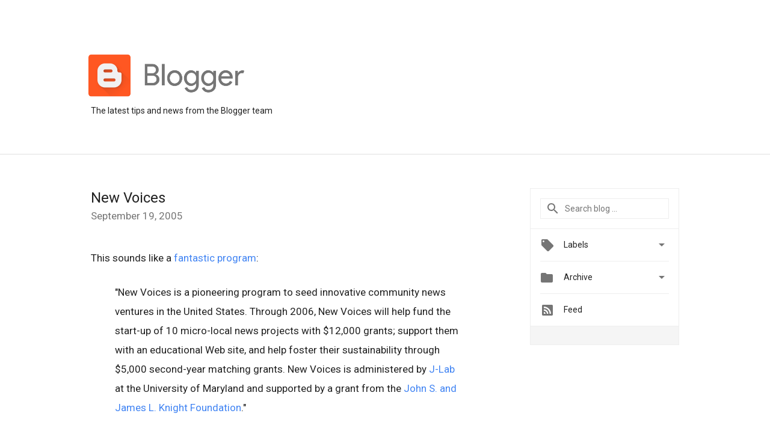

--- FILE ---
content_type: text/plain
request_url: https://www.google-analytics.com/j/collect?v=1&_v=j102&a=492885885&t=pageview&_s=1&dl=https%3A%2F%2Fblogger.googleblog.com%2F2005%2F09%2Fnew-voices.html%3Fm%3D0&ul=en-us%40posix&dt=Official%20Blogger%20Blog%3A%20New%20Voices&sr=1280x720&vp=1280x720&_u=IEBAAEABAAAAACAAI~&jid=1566574370&gjid=769959387&cid=2061239619.1769429491&tid=UA-20256690-1&_gid=1495912246.1769429491&_r=1&_slc=1&z=1513635496
body_size: -452
content:
2,cG-CVF9P85RY4